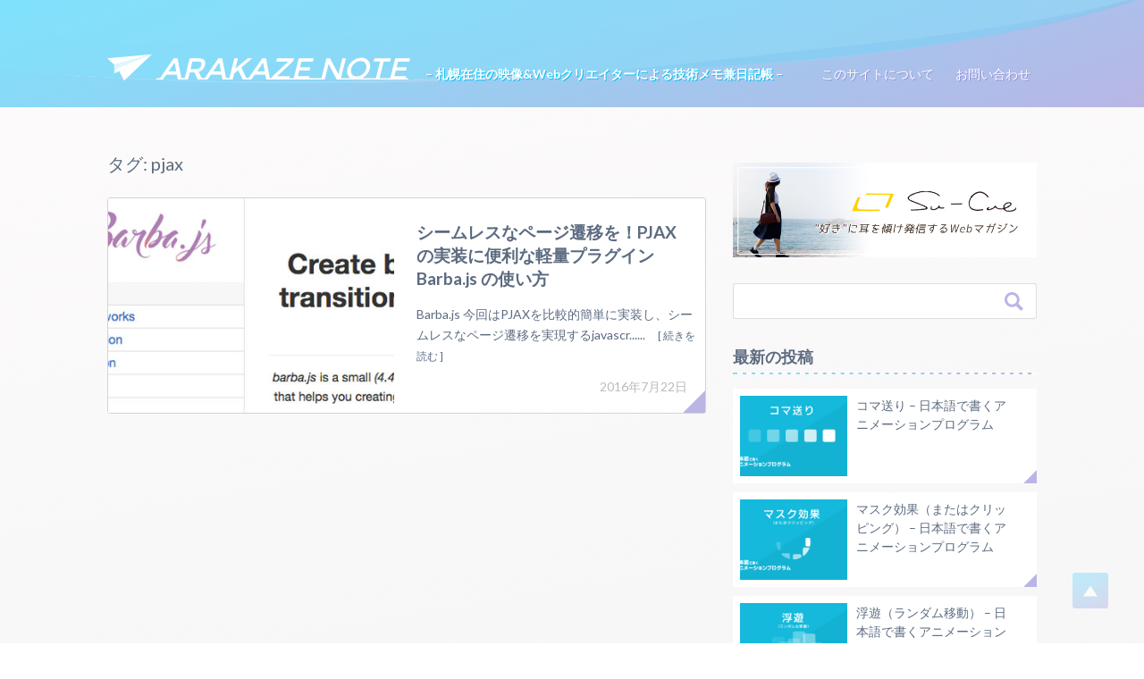

--- FILE ---
content_type: text/html; charset=UTF-8
request_url: https://arakaze.ready.jp/archives/tag/pjax
body_size: 9339
content:
<!doctype html>
	<head>
<!-- Global site tag (gtag.js) - Google Analytics -->
<script async src="https://www.googletagmanager.com/gtag/js?id=UA-42965447-1"></script>
<script>
  window.dataLayer = window.dataLayer || [];
  function gtag(){dataLayer.push(arguments);}
  gtag('js', new Date());

  gtag('config', 'UA-42965447-1');
</script>

		<meta charset="utf-8">
		<meta http-equiv="X-UA-Compatible" content="IE=edge">

		
		<meta name="HandheldFriendly" content="True">
		<meta name="MobileOptimized" content="320">
		<meta name="viewport" content="width=device-width, initial-scale=1"/>

		<link rel="apple-touch-icon" href="https://arakaze.ready.jp/wp-content/themes/arakaze_note/library/images/apple-touch-icon.png">
		<link rel="icon" href="https://arakaze.ready.jp/wp-content/themes/arakaze_note/favicon.ico">

		<link rel="pingback" href="https://arakaze.ready.jp/xmlrpc.php">

		<meta property="og:title" content="pjax | ARAKAZE NOTE"/>
		<meta property="og:type" content="article"/>
		<meta property="og:url" content="https://arakaze.ready.jp/archives/3600"/>
				
                    	<meta property="og:image" content="http://arakaze.ready.jp/wp-content/uploads/2016/07/posts_photo-5.jpg" />
          				<meta property="og:site_name" content="ARAKAZE NOTE"/>
		<meta property="og:description" content="Web関係の話題を中心に、心惹かれるモノコトをなんでも綴ります。中の人の日々の記録帳として読書の感想や趣味の話しなど少々雑多な内容となっています"/>

		<meta name="twitter:card" content="summary_large_image">
		<meta name="twitter:site" content="@takumin_88">

			<style>img:is([sizes="auto" i], [sizes^="auto," i]) { contain-intrinsic-size: 3000px 1500px }</style>
	
		<!-- All in One SEO 4.1.0.3 -->
		<title>pjax | ARAKAZE NOTE</title>
		<meta name="keywords" content="pjax プラグイン,barba.js 使い方,pjax 簡単" />
		<link rel="canonical" href="https://arakaze.ready.jp/archives/tag/pjax" />
		<meta name="google" content="nositelinkssearchbox" />
		<script type="application/ld+json" class="aioseo-schema">
			{"@context":"https:\/\/schema.org","@graph":[{"@type":"WebSite","@id":"https:\/\/arakaze.ready.jp\/#website","url":"https:\/\/arakaze.ready.jp\/","name":"ARAKAZE NOTE","description":"- \u672d\u5e4c\u5728\u4f4f\u306e\u6620\u50cf&Web\u30af\u30ea\u30a8\u30a4\u30bf\u30fc\u306b\u3088\u308b\u6280\u8853\u30e1\u30e2\u517c\u65e5\u8a18\u5e33 -","publisher":{"@id":"https:\/\/arakaze.ready.jp\/#organization"}},{"@type":"Organization","@id":"https:\/\/arakaze.ready.jp\/#organization","name":"ARAKAZE NOTE","url":"https:\/\/arakaze.ready.jp\/"},{"@type":"BreadcrumbList","@id":"https:\/\/arakaze.ready.jp\/archives\/tag\/pjax\/#breadcrumblist","itemListElement":[{"@type":"ListItem","@id":"https:\/\/arakaze.ready.jp\/#listItem","position":"1","item":{"@id":"https:\/\/arakaze.ready.jp\/#item","name":"\u30db\u30fc\u30e0","description":"- \u672d\u5e4c\u5728\u4f4f\u306e\u6620\u50cf&Web\u30af\u30ea\u30a8\u30a4\u30bf\u30fc\u306b\u3088\u308b\u6280\u8853\u30e1\u30e2\u517c\u65e5\u8a18\u5e33 -","url":"https:\/\/arakaze.ready.jp\/"},"nextItem":"https:\/\/arakaze.ready.jp\/archives\/tag\/pjax#listItem"},{"@type":"ListItem","@id":"https:\/\/arakaze.ready.jp\/archives\/tag\/pjax#listItem","position":"2","item":{"@id":"https:\/\/arakaze.ready.jp\/archives\/tag\/pjax#item","name":"pjax","url":"https:\/\/arakaze.ready.jp\/archives\/tag\/pjax"},"previousItem":"https:\/\/arakaze.ready.jp\/#listItem"}]},{"@type":"CollectionPage","@id":"https:\/\/arakaze.ready.jp\/archives\/tag\/pjax\/#collectionpage","url":"https:\/\/arakaze.ready.jp\/archives\/tag\/pjax\/","name":"pjax | ARAKAZE NOTE","inLanguage":"ja","isPartOf":{"@id":"https:\/\/arakaze.ready.jp\/#website"},"breadcrumb":{"@id":"https:\/\/arakaze.ready.jp\/archives\/tag\/pjax\/#breadcrumblist"}}]}
		</script>
		<script type="text/javascript" >
			window.ga=window.ga||function(){(ga.q=ga.q||[]).push(arguments)};ga.l=+new Date;
			ga('create', "UA-42965447-1", 'auto');
			ga('send', 'pageview');
		</script>
		<script async src="https://www.google-analytics.com/analytics.js"></script>
		<!-- All in One SEO -->

<link rel='dns-prefetch' href='//fonts.googleapis.com' />
<link rel="alternate" type="application/rss+xml" title="ARAKAZE NOTE &raquo; フィード" href="https://arakaze.ready.jp/feed" />
<link rel="alternate" type="application/rss+xml" title="ARAKAZE NOTE &raquo; コメントフィード" href="https://arakaze.ready.jp/comments/feed" />
<link rel="alternate" type="application/rss+xml" title="ARAKAZE NOTE &raquo; pjax タグのフィード" href="https://arakaze.ready.jp/archives/tag/pjax/feed" />
<link rel='stylesheet' id='wp-block-library-css' href='https://arakaze.ready.jp/wp-includes/css/dist/block-library/style.min.css' type='text/css' media='all' />
<style id='classic-theme-styles-inline-css' type='text/css'>
/*! This file is auto-generated */
.wp-block-button__link{color:#fff;background-color:#32373c;border-radius:9999px;box-shadow:none;text-decoration:none;padding:calc(.667em + 2px) calc(1.333em + 2px);font-size:1.125em}.wp-block-file__button{background:#32373c;color:#fff;text-decoration:none}
</style>
<style id='global-styles-inline-css' type='text/css'>
:root{--wp--preset--aspect-ratio--square: 1;--wp--preset--aspect-ratio--4-3: 4/3;--wp--preset--aspect-ratio--3-4: 3/4;--wp--preset--aspect-ratio--3-2: 3/2;--wp--preset--aspect-ratio--2-3: 2/3;--wp--preset--aspect-ratio--16-9: 16/9;--wp--preset--aspect-ratio--9-16: 9/16;--wp--preset--color--black: #000000;--wp--preset--color--cyan-bluish-gray: #abb8c3;--wp--preset--color--white: #ffffff;--wp--preset--color--pale-pink: #f78da7;--wp--preset--color--vivid-red: #cf2e2e;--wp--preset--color--luminous-vivid-orange: #ff6900;--wp--preset--color--luminous-vivid-amber: #fcb900;--wp--preset--color--light-green-cyan: #7bdcb5;--wp--preset--color--vivid-green-cyan: #00d084;--wp--preset--color--pale-cyan-blue: #8ed1fc;--wp--preset--color--vivid-cyan-blue: #0693e3;--wp--preset--color--vivid-purple: #9b51e0;--wp--preset--gradient--vivid-cyan-blue-to-vivid-purple: linear-gradient(135deg,rgba(6,147,227,1) 0%,rgb(155,81,224) 100%);--wp--preset--gradient--light-green-cyan-to-vivid-green-cyan: linear-gradient(135deg,rgb(122,220,180) 0%,rgb(0,208,130) 100%);--wp--preset--gradient--luminous-vivid-amber-to-luminous-vivid-orange: linear-gradient(135deg,rgba(252,185,0,1) 0%,rgba(255,105,0,1) 100%);--wp--preset--gradient--luminous-vivid-orange-to-vivid-red: linear-gradient(135deg,rgba(255,105,0,1) 0%,rgb(207,46,46) 100%);--wp--preset--gradient--very-light-gray-to-cyan-bluish-gray: linear-gradient(135deg,rgb(238,238,238) 0%,rgb(169,184,195) 100%);--wp--preset--gradient--cool-to-warm-spectrum: linear-gradient(135deg,rgb(74,234,220) 0%,rgb(151,120,209) 20%,rgb(207,42,186) 40%,rgb(238,44,130) 60%,rgb(251,105,98) 80%,rgb(254,248,76) 100%);--wp--preset--gradient--blush-light-purple: linear-gradient(135deg,rgb(255,206,236) 0%,rgb(152,150,240) 100%);--wp--preset--gradient--blush-bordeaux: linear-gradient(135deg,rgb(254,205,165) 0%,rgb(254,45,45) 50%,rgb(107,0,62) 100%);--wp--preset--gradient--luminous-dusk: linear-gradient(135deg,rgb(255,203,112) 0%,rgb(199,81,192) 50%,rgb(65,88,208) 100%);--wp--preset--gradient--pale-ocean: linear-gradient(135deg,rgb(255,245,203) 0%,rgb(182,227,212) 50%,rgb(51,167,181) 100%);--wp--preset--gradient--electric-grass: linear-gradient(135deg,rgb(202,248,128) 0%,rgb(113,206,126) 100%);--wp--preset--gradient--midnight: linear-gradient(135deg,rgb(2,3,129) 0%,rgb(40,116,252) 100%);--wp--preset--font-size--small: 13px;--wp--preset--font-size--medium: 20px;--wp--preset--font-size--large: 36px;--wp--preset--font-size--x-large: 42px;--wp--preset--spacing--20: 0.44rem;--wp--preset--spacing--30: 0.67rem;--wp--preset--spacing--40: 1rem;--wp--preset--spacing--50: 1.5rem;--wp--preset--spacing--60: 2.25rem;--wp--preset--spacing--70: 3.38rem;--wp--preset--spacing--80: 5.06rem;--wp--preset--shadow--natural: 6px 6px 9px rgba(0, 0, 0, 0.2);--wp--preset--shadow--deep: 12px 12px 50px rgba(0, 0, 0, 0.4);--wp--preset--shadow--sharp: 6px 6px 0px rgba(0, 0, 0, 0.2);--wp--preset--shadow--outlined: 6px 6px 0px -3px rgba(255, 255, 255, 1), 6px 6px rgba(0, 0, 0, 1);--wp--preset--shadow--crisp: 6px 6px 0px rgba(0, 0, 0, 1);}:where(.is-layout-flex){gap: 0.5em;}:where(.is-layout-grid){gap: 0.5em;}body .is-layout-flex{display: flex;}.is-layout-flex{flex-wrap: wrap;align-items: center;}.is-layout-flex > :is(*, div){margin: 0;}body .is-layout-grid{display: grid;}.is-layout-grid > :is(*, div){margin: 0;}:where(.wp-block-columns.is-layout-flex){gap: 2em;}:where(.wp-block-columns.is-layout-grid){gap: 2em;}:where(.wp-block-post-template.is-layout-flex){gap: 1.25em;}:where(.wp-block-post-template.is-layout-grid){gap: 1.25em;}.has-black-color{color: var(--wp--preset--color--black) !important;}.has-cyan-bluish-gray-color{color: var(--wp--preset--color--cyan-bluish-gray) !important;}.has-white-color{color: var(--wp--preset--color--white) !important;}.has-pale-pink-color{color: var(--wp--preset--color--pale-pink) !important;}.has-vivid-red-color{color: var(--wp--preset--color--vivid-red) !important;}.has-luminous-vivid-orange-color{color: var(--wp--preset--color--luminous-vivid-orange) !important;}.has-luminous-vivid-amber-color{color: var(--wp--preset--color--luminous-vivid-amber) !important;}.has-light-green-cyan-color{color: var(--wp--preset--color--light-green-cyan) !important;}.has-vivid-green-cyan-color{color: var(--wp--preset--color--vivid-green-cyan) !important;}.has-pale-cyan-blue-color{color: var(--wp--preset--color--pale-cyan-blue) !important;}.has-vivid-cyan-blue-color{color: var(--wp--preset--color--vivid-cyan-blue) !important;}.has-vivid-purple-color{color: var(--wp--preset--color--vivid-purple) !important;}.has-black-background-color{background-color: var(--wp--preset--color--black) !important;}.has-cyan-bluish-gray-background-color{background-color: var(--wp--preset--color--cyan-bluish-gray) !important;}.has-white-background-color{background-color: var(--wp--preset--color--white) !important;}.has-pale-pink-background-color{background-color: var(--wp--preset--color--pale-pink) !important;}.has-vivid-red-background-color{background-color: var(--wp--preset--color--vivid-red) !important;}.has-luminous-vivid-orange-background-color{background-color: var(--wp--preset--color--luminous-vivid-orange) !important;}.has-luminous-vivid-amber-background-color{background-color: var(--wp--preset--color--luminous-vivid-amber) !important;}.has-light-green-cyan-background-color{background-color: var(--wp--preset--color--light-green-cyan) !important;}.has-vivid-green-cyan-background-color{background-color: var(--wp--preset--color--vivid-green-cyan) !important;}.has-pale-cyan-blue-background-color{background-color: var(--wp--preset--color--pale-cyan-blue) !important;}.has-vivid-cyan-blue-background-color{background-color: var(--wp--preset--color--vivid-cyan-blue) !important;}.has-vivid-purple-background-color{background-color: var(--wp--preset--color--vivid-purple) !important;}.has-black-border-color{border-color: var(--wp--preset--color--black) !important;}.has-cyan-bluish-gray-border-color{border-color: var(--wp--preset--color--cyan-bluish-gray) !important;}.has-white-border-color{border-color: var(--wp--preset--color--white) !important;}.has-pale-pink-border-color{border-color: var(--wp--preset--color--pale-pink) !important;}.has-vivid-red-border-color{border-color: var(--wp--preset--color--vivid-red) !important;}.has-luminous-vivid-orange-border-color{border-color: var(--wp--preset--color--luminous-vivid-orange) !important;}.has-luminous-vivid-amber-border-color{border-color: var(--wp--preset--color--luminous-vivid-amber) !important;}.has-light-green-cyan-border-color{border-color: var(--wp--preset--color--light-green-cyan) !important;}.has-vivid-green-cyan-border-color{border-color: var(--wp--preset--color--vivid-green-cyan) !important;}.has-pale-cyan-blue-border-color{border-color: var(--wp--preset--color--pale-cyan-blue) !important;}.has-vivid-cyan-blue-border-color{border-color: var(--wp--preset--color--vivid-cyan-blue) !important;}.has-vivid-purple-border-color{border-color: var(--wp--preset--color--vivid-purple) !important;}.has-vivid-cyan-blue-to-vivid-purple-gradient-background{background: var(--wp--preset--gradient--vivid-cyan-blue-to-vivid-purple) !important;}.has-light-green-cyan-to-vivid-green-cyan-gradient-background{background: var(--wp--preset--gradient--light-green-cyan-to-vivid-green-cyan) !important;}.has-luminous-vivid-amber-to-luminous-vivid-orange-gradient-background{background: var(--wp--preset--gradient--luminous-vivid-amber-to-luminous-vivid-orange) !important;}.has-luminous-vivid-orange-to-vivid-red-gradient-background{background: var(--wp--preset--gradient--luminous-vivid-orange-to-vivid-red) !important;}.has-very-light-gray-to-cyan-bluish-gray-gradient-background{background: var(--wp--preset--gradient--very-light-gray-to-cyan-bluish-gray) !important;}.has-cool-to-warm-spectrum-gradient-background{background: var(--wp--preset--gradient--cool-to-warm-spectrum) !important;}.has-blush-light-purple-gradient-background{background: var(--wp--preset--gradient--blush-light-purple) !important;}.has-blush-bordeaux-gradient-background{background: var(--wp--preset--gradient--blush-bordeaux) !important;}.has-luminous-dusk-gradient-background{background: var(--wp--preset--gradient--luminous-dusk) !important;}.has-pale-ocean-gradient-background{background: var(--wp--preset--gradient--pale-ocean) !important;}.has-electric-grass-gradient-background{background: var(--wp--preset--gradient--electric-grass) !important;}.has-midnight-gradient-background{background: var(--wp--preset--gradient--midnight) !important;}.has-small-font-size{font-size: var(--wp--preset--font-size--small) !important;}.has-medium-font-size{font-size: var(--wp--preset--font-size--medium) !important;}.has-large-font-size{font-size: var(--wp--preset--font-size--large) !important;}.has-x-large-font-size{font-size: var(--wp--preset--font-size--x-large) !important;}
:where(.wp-block-post-template.is-layout-flex){gap: 1.25em;}:where(.wp-block-post-template.is-layout-grid){gap: 1.25em;}
:where(.wp-block-columns.is-layout-flex){gap: 2em;}:where(.wp-block-columns.is-layout-grid){gap: 2em;}
:root :where(.wp-block-pullquote){font-size: 1.5em;line-height: 1.6;}
</style>
<link rel='stylesheet' id='contact-form-7-css' href='https://arakaze.ready.jp/wp-content/plugins/contact-form-7/includes/css/styles.css' type='text/css' media='all' />
<link rel='stylesheet' id='wordpress-popular-posts-css-css' href='https://arakaze.ready.jp/wp-content/plugins/wordpress-popular-posts/assets/css/wpp.css' type='text/css' media='all' />
<link rel='stylesheet' id='googleFonts-css' href='//fonts.googleapis.com/css?family=Lato%3A400%2C700%2C400italic%2C700italic' type='text/css' media='all' />
<link rel='stylesheet' id='bones-stylesheet-css' href='https://arakaze.ready.jp/wp-content/themes/arakaze_note/library/css/style.css' type='text/css' media='all' />
<!--[if lt IE 9]>
<link rel='stylesheet' id='bones-ie-only-css' href='https://arakaze.ready.jp/wp-content/themes/arakaze_note/library/css/ie.css' type='text/css' media='all' />
<![endif]-->
<script type="application/json" id="wpp-json">
/* <![CDATA[ */
{"sampling_active":0,"sampling_rate":100,"ajax_url":"https:\/\/arakaze.ready.jp\/wp-json\/wordpress-popular-posts\/v1\/popular-posts","ID":0,"token":"1ba2716367","lang":0,"debug":0}
/* ]]> */
</script>
<script type="text/javascript" src="https://arakaze.ready.jp/wp-content/plugins/wordpress-popular-posts/assets/js/wpp.min.js" id="wpp-js-js"></script>
<script type="text/javascript" src="https://arakaze.ready.jp/wp-content/themes/arakaze_note/library/js/libs/modernizr.custom.min.js" id="bones-modernizr-js"></script>
<script type="text/javascript" src="https://arakaze.ready.jp/wp-includes/js/jquery/jquery.min.js" id="jquery-core-js"></script>
<script type="text/javascript" src="https://arakaze.ready.jp/wp-includes/js/jquery/jquery-migrate.min.js" id="jquery-migrate-js"></script>
<link rel="https://api.w.org/" href="https://arakaze.ready.jp/wp-json/" /><link rel="alternate" title="JSON" type="application/json" href="https://arakaze.ready.jp/wp-json/wp/v2/tags/47" />        <style>
            @-webkit-keyframes bgslide {
                from {
                    background-position-x: 0;
                }
                to {
                    background-position-x: -200%;
                }
            }

            @keyframes bgslide {
                    from {
                        background-position-x: 0;
                    }
                    to {
                        background-position-x: -200%;
                    }
            }

            .wpp-widget-placeholder {
                margin: 0 auto;
                width: 60px;
                height: 3px;
                background: #dd3737;
                background: -webkit-gradient(linear, left top, right top, from(#dd3737), color-stop(10%, #571313), to(#dd3737));
                background: linear-gradient(90deg, #dd3737 0%, #571313 10%, #dd3737 100%);
                background-size: 200% auto;
                border-radius: 3px;
                -webkit-animation: bgslide 1s infinite linear;
                animation: bgslide 1s infinite linear;
            }
        </style>
        	</head>
		<body class="archive tag tag-pjax tag-47"id="" itemscope itemtype="http://schema.org/WebPage">

		<div id="container">
			<!--  /// Common header /// -->
			<header class="header" itemscope itemtype="http://schema.org/WPHeader">
		        <div class="wavewrap">
		          <div class="waveinner">
		            <div class="wave -one"></div>
		            <div class="wave -two"></div>
		            <div class="wave -three"></div>
		          </div>
		        </div>
				<div id="inner-header" class="wrap cf">
			          <p class="mark">
			            <svg version="1.1" xmlns="http://www.w3.org/2000/svg" xmlns:xlink="http://www.w3.org/1999/xlink" x="0px" y="0px" width="256.227px" height="151.171px" viewbox="0 0 256.227 151.171" enable-background="new 0 0 256.227 151.171" xml:space="preserve">
			              <path fill-rule="evenodd" clip-rule="evenodd" fill="#e0f6fc" d="M40,60.299L256.227,0L39.62,110.469L40,60.299z">&#x9;</path>
			              <path fill-rule="evenodd" clip-rule="evenodd" fill="#FFFFFF" d="M256.227,0L40,60.299L0,22.994L256.227,0z">&#x9;</path>
			              <path fill-rule="evenodd" clip-rule="evenodd" fill="#FFFFFF" d="M256.227,0L96.768,151.171l-36.27-71.008L256.227,0z">&#x9;</path>
			              <path fill-rule="evenodd" clip-rule="evenodd" fill="#FFFFFF" d="M60.886,79.832l7.562,15.008l-27.271,13.907L60.886,79.832z"></path>
			            </svg>
			          </p>
					<h2 id="logo" class="h1" itemscope itemtype="http://schema.org/Organization"><a href="https://arakaze.ready.jp" rel="nofollow">ARAKAZE NOTE</a></h2>
					<p class="logo_discription">&#8211; 札幌在住の映像&amp;Webクリエイターによる技術メモ兼日記帳 &#8211;</p>
					<div class="btn-menu"><span></span><span></span><span></span><span></span></div>
					<svg version="1.1" xmlns="http://www.w3.org/2000/svg" xmlns:xlink="http://www.w3.org/1999/xlink" x="0px" y="0px" width="320px" height="568px" xml:space="preserve" id="nav_bg">
						<path fill="#425e77" d="M320,568H64Q170,284,64,0h256z" id="navpath"></path>
					</svg>
					<nav role="navigation" itemscope itemtype="http://schema.org/SiteNavigationElement">
						<ul id="menu-%e3%82%b0%e3%83%ad%e3%83%8a%e3%83%93" class="nav top-nav cf"><li id="menu-item-890" class="menu-item menu-item-type-post_type menu-item-object-page menu-item-890"><a href="https://arakaze.ready.jp/info">このサイトについて</a></li>
<li id="menu-item-870" class="menu-item menu-item-type-post_type menu-item-object-page menu-item-870"><a href="https://arakaze.ready.jp/contact">お問い合わせ</a></li>
</ul>			            <div class="spmenu">
			              <h5>Category</h5>
			              <ul>
			                <li><a href="/archives/category/web">Web制作関係</a></li>
			                <li><a href="/archives/category/hobby">趣味・創作</a></li>
			                <li><a href="/archives/category/life">暮らし</a></li>
			                <li><a href="/archives/category/child">育児</a></li>
			              </ul>
			              <h5>Tags</h5>
			              <ul>
			                <li><a href="/archives/tag/%e6%98%a0%e5%83%8f">映像</a></li>
			                <li><a href="/archives/tag/javascript">JavaScript</a></li>
			                <li><a href="/archives/tag/%e8%aa%ad%e6%9b%b8">読書感想</a></li>
			                <li><a href="/archives/tag/wordpress">WordPress</a></li>
			                <li><a href="/archives/tag/jquery-2">jQuery</a></li>
			                <li><a href="/archives/tag/css">CSS</a></li>
			                <li><a href="/archives/tag/%e6%97%85%e8%a1%8c">旅行</a></li>
			                <li><a href="/archives/tag/%e3%82%a4%e3%83%99%e3%83%b3%e3%83%88">イベント</a></li>
			                <li><a href="/archives/tag/svg">SVG</a></li>
			                <li><a href="/archives/tag/php">PHP</a></li>
			                <li><a href="/archives/tag/api">API</a></li>
			                <li><a href="/archives/tag/%e6%9c%ad%e5%b9%8c">札幌</a></li>
			                <li><a href="/archives/tag/%e5%86%99%e7%9c%9f">写真</a></li>
			                <li><a href="/archives/tag/arduino">Arduino</a></li>
			                <li><a href="/archives/tag/%e7%9b%86%e6%a0%bd">盆栽</a></li>
			              </ul>
			            </div>
					</nav>
				</div>
			</header>
			<!-- /// Common header /// -->
			<div id="content">
				<div id="inner-content" class="wrap cf">
						<main id="main" class="m-all t-2of3 d-5of7 cf" role="main" itemscope itemprop="mainContentOfPage" itemtype="http://schema.org/Blog">

							<h1 class="page-title">タグ: <span>pjax</span></h1>
							<div class="origin__post_listwrap">
																																		<article id="post-3600" class="cf post-3600 post type-post status-publish format-standard hentry category-web tag-ajax tag-javascript tag-pjax" role="article">
										<a href="https://arakaze.ready.jp/archives/3600" rel="bookmark" title="シームレスなページ遷移を！PJAXの実装に便利な軽量プラグイン Barba.js の使い方">
							                <div class="origin__post_image">
							                  							                    <img class="wimg" src="http://arakaze.ready.jp/wp-content/uploads/2016/07/posts_photo-5.jpg" />							                  							                </div>
											<h1 class="h2 entry-title">シームレスなページ遷移を！PJAXの実装に便利な軽量プラグイン Barba.js の使い方</h1>
											<p>
Barba.js

今回はPJAXを比較的簡単に実装し、シームレスなページ遷移を実現するjavascr......　<span>[ 続きを読む ]</span></p>
											<p class="origin__post_data">2016年7月22日</p>
										</a>
									</article>
																																									</div>
						</main>
									<div id="sidebar" class="sidebar m-all t-1of3 d-2of7 last-col cf" role="complementary">

                  					
					<div class="origin__mybnr">
						<div class="origin__mybnr_inner"><a href="http://su-cue.com/" target="_blank"><img src="https://arakaze.ready.jp/wp-content/themes/arakaze_note/library/img/common/su_cue.jpg"></a></div>
					</div>

											<div id="search-2" class="widget widget_search"><form role="search" method="get" id="searchform" class="searchform" action="https://arakaze.ready.jp/">
    <div>
        <label for="s" class="screen-reader-text">検索:</label>
        <input type="search" id="s" name="s" value="" />

        <button type="submit" id="searchsubmit" >検索</button>
    </div>
</form></div>					
															
	                
										<div class="origin__newposts">
						<h4>最新の投稿</h4>
						<ul>
														<li>
							  <a href="https://arakaze.ready.jp/archives/5874">
							    <div class="thumnail">
				                  				                    <img width="1400" height="866" src="https://arakaze.ready.jp/wp-content/uploads/2021/04/post13.png" class="wimg wp-post-image" alt="" decoding="async" loading="lazy" srcset="https://arakaze.ready.jp/wp-content/uploads/2021/04/post13.png 1400w, https://arakaze.ready.jp/wp-content/uploads/2021/04/post13-300x186.png 300w, https://arakaze.ready.jp/wp-content/uploads/2021/04/post13-1024x633.png 1024w, https://arakaze.ready.jp/wp-content/uploads/2021/04/post13-768x475.png 768w" sizes="auto, (max-width: 1400px) 100vw, 1400px" />				                  							    </div>
							    <div class="title"><span>コマ送り &#8211; 日本語で書くアニメーションプログラム</span></div>
							  </a>
							</li>
														<li>
							  <a href="https://arakaze.ready.jp/archives/5867">
							    <div class="thumnail">
				                  				                    <img width="1400" height="866" src="https://arakaze.ready.jp/wp-content/uploads/2021/04/post12.png" class="wimg wp-post-image" alt="" decoding="async" loading="lazy" srcset="https://arakaze.ready.jp/wp-content/uploads/2021/04/post12.png 1400w, https://arakaze.ready.jp/wp-content/uploads/2021/04/post12-300x186.png 300w, https://arakaze.ready.jp/wp-content/uploads/2021/04/post12-1024x633.png 1024w, https://arakaze.ready.jp/wp-content/uploads/2021/04/post12-768x475.png 768w" sizes="auto, (max-width: 1400px) 100vw, 1400px" />				                  							    </div>
							    <div class="title"><span>マスク効果（またはクリッピング） – 日本語で書くアニメーションプログラム</span></div>
							  </a>
							</li>
														<li>
							  <a href="https://arakaze.ready.jp/archives/5859">
							    <div class="thumnail">
				                  				                    <img width="1400" height="866" src="https://arakaze.ready.jp/wp-content/uploads/2021/03/post11.png" class="wimg wp-post-image" alt="" decoding="async" loading="lazy" srcset="https://arakaze.ready.jp/wp-content/uploads/2021/03/post11.png 1400w, https://arakaze.ready.jp/wp-content/uploads/2021/03/post11-300x186.png 300w, https://arakaze.ready.jp/wp-content/uploads/2021/03/post11-1024x633.png 1024w, https://arakaze.ready.jp/wp-content/uploads/2021/03/post11-768x475.png 768w" sizes="auto, (max-width: 1400px) 100vw, 1400px" />				                  							    </div>
							    <div class="title"><span>浮遊（ランダム移動） &#8211; 日本語で書くアニメーションプログラム</span></div>
							  </a>
							</li>
													</ul>
					</div>

	                					
	                					<div class="origin__reccomend">
						<h4>個人的に読んで面白かった本</h4>
						<div class="origin__reccomend_inner">
							<h3>脳内賑やか系の主人公が送る<br>特別じゃない愛すべき日常。</h3>
							<a target="_blank"  href="https://www.amazon.co.jp/gp/product/434403435X/ref=as_li_tl?ie=UTF8&camp=247&creative=1211&creativeASIN=434403435X&linkCode=as2&tag=tkuririn-22&linkId=0177c47153dbf69cbf7333d1c3554aca"><img border="0" src="//ws-fe.amazon-adsystem.com/widgets/q?_encoding=UTF8&MarketPlace=JP&ASIN=434403435X&ServiceVersion=20070822&ID=AsinImage&WS=1&Format=_SL250_&tag=tkuririn-22" ></a><img src="//ir-jp.amazon-adsystem.com/e/ir?t=tkuririn-22&l=am2&o=9&a=434403435X" width="1" height="1" border="0" alt="" style="border:none !important; margin:0px !important;display:none;" />
							</p>
			                <div class="origin__reccomend_text">
				                <p>特に事件は起こりません。ファンタジーもありません。ドラマチックより食い気優先。<br />
それでも好きなものが沢山ある三歩（さんぽ）は、普通の日々を今日も楽しく生きています。<br />
不安や不満やヘイトに目を向けるより、目の前の好きなものを味わう人生を送ろうと思える。そんな素敵な一冊です。</p>
			                </div>
						</div>
					</div>

	                	                		                <div class="origin__adblock large">
		                    <div class="origin__adblock_inner">
								<script async src="//pagead2.googlesyndication.com/pagead/js/adsbygoogle.js"></script>
								<!-- 2018サイドバーバナー -->
								<ins class="adsbygoogle"
								     style="display:inline-block;width:300px;height:600px"
								     data-ad-client="ca-pub-3737524456386120"
								     data-ad-slot="5382312448"></ins>
								<script>
								(adsbygoogle = window.adsbygoogle || []).push({});
								</script>
		                    </div>
		                </div>
	                
					<div class="origin__newposts">
						<h4>人気の投稿</h4>
						<ul>
							<p class="wpp-no-data">まだデータがありません。</p>						</ul>
					</div>

					<div class="fixedsticky" id="sticky">
	                <div class="origin__cloud">
	                	<h4>Category</h4>
	                	<ul class="origin__cloud_list">
			                <li><a href="/archives/category/web">Web制作関係</a></li>
			                <li><a href="/archives/category/hobby">趣味・創作</a></li>
			                <li><a href="/archives/category/life">暮らし</a></li>
			                <li><a href="/archives/category/child">育児</a></li>
	                	</ul>
	                	<h4>Tags</h4>
	                	<ul class="origin__cloud_list">
			                <li><a href="/archives/tag/%e6%98%a0%e5%83%8f">映像</a></li>
			                <li><a href="/archives/tag/javascript">JavaScript</a></li>
			                <li><a href="/archives/tag/%e8%aa%ad%e6%9b%b8">読書感想</a></li>
			                <li><a href="/archives/tag/wordpress">WordPress</a></li>
			                <li><a href="/archives/tag/jquery-2">jQuery</a></li>
			                <li><a href="/archives/tag/css">CSS</a></li>
			                <li><a href="/archives/tag/%e6%97%85%e8%a1%8c">旅行</a></li>
			                <li><a href="/archives/tag/%e3%82%a4%e3%83%99%e3%83%b3%e3%83%88">イベント</a></li>
			                <li><a href="/archives/tag/svg">SVG</a></li>
			                <li><a href="/archives/tag/php">PHP</a></li>
			                <li><a href="/archives/tag/api">API</a></li>
			                <li><a href="/archives/tag/%e6%9c%ad%e5%b9%8c">札幌</a></li>
			                <li><a href="/archives/tag/%e5%86%99%e7%9c%9f">写真</a></li>
			                <li><a href="/archives/tag/arduino">Arduino</a></li>
			                <li><a href="/archives/tag/%e7%9b%86%e6%a0%bd">盆栽</a></li>
	                	</ul>
	                </div>

	                <div class="origin__author">
	                	<h4>Author: くりりん</h4>
	                	<p class="origin__author_img">
	                		<img src="https://arakaze.ready.jp/wp-content/themes/arakaze_note/library/images/me.png" alt="myicon">
	                	</p>
	                	<p class="origin__author_text">ビデオグラファー＆Webクリエイター。小説、図書館、盆栽が好き。家族との時間を大切にする事に貪欲です。</p>
	                	<ul class="origin__author_sns">
			                <li><a href="https://www.facebook.com/takumi.kuribayashi" target="_blank">Facebook</a></li>
			                <li><a href="https://twitter.com/takumin_88" target="_blank">Twitter</a></li>
			                <li><a href="/contact/" target="_blank">Mail Form</a></li>
	                	</ul>
	                	<h5>Other Site</h5>
	                	<ul class="origin__author_site">
	                		<li><a href="http://su-cue.com/" target="_blank">主催Webマガジン『Su-cue』</a></li>
	                		<li><a href="http://takumi-output.com/" target="_blank">ポートフォリオサイト</a></li>
	                	</ul>	                	
	                </div>
		            </div><!--/sticky-->

	                				</div><!-- /#sidebar-->				</div>
			</div>
			
			<footer class="footer" role="contentinfo" itemscope itemtype="http://schema.org/WPFooter">
				<p class="pagetop"><a href="#container">ページトップへ</a></p>

				<div id="inner-footer" class="wrap cf">
					<!--<nav role="navigation">
											</nav>-->
					<ul>
			            <li><a href="/">ホーム</a></li>
			            <li><a href="/contact/">お問い合わせ</a></li>
					</ul>
					<p class="source-org copyright">&copy; 2026 ARAKAZE NOTE.</p>
				</div>

			</footer>
		</div>		<script type="text/javascript" src="https://arakaze.ready.jp/wp-content/themes/arakaze_note/library/js/libs/fastclick.js"></script>
		<script type="text/javascript" src="https://arakaze.ready.jp/wp-content/themes/arakaze_note/library/js/libs/TweenMax.min.js"></script>
		<script type="text/javascript" src="https://arakaze.ready.jp/wp-content/themes/arakaze_note/library/js/libs/ScrollToPlugin.min.js"></script>
		<script type="text/javascript" src="https://arakaze.ready.jp/wp-content/themes/arakaze_note/library/js/libs/fixedsticky.js"></script>
<script type="text/javascript" src="https://arakaze.ready.jp/wp-includes/js/dist/vendor/wp-polyfill.min.js" id="wp-polyfill-js"></script>
<script type="text/javascript" id="contact-form-7-js-extra">
/* <![CDATA[ */
var wpcf7 = {"api":{"root":"https:\/\/arakaze.ready.jp\/wp-json\/","namespace":"contact-form-7\/v1"},"cached":"1"};
/* ]]> */
</script>
<script type="text/javascript" src="https://arakaze.ready.jp/wp-content/plugins/contact-form-7/includes/js/index.js" id="contact-form-7-js"></script>
<script type="text/javascript" src="https://arakaze.ready.jp/wp-content/themes/arakaze_note/library/js/scripts.js" id="bones-js-js"></script>
	</body>
</html>

--- FILE ---
content_type: text/html; charset=utf-8
request_url: https://www.google.com/recaptcha/api2/aframe
body_size: 270
content:
<!DOCTYPE HTML><html><head><meta http-equiv="content-type" content="text/html; charset=UTF-8"></head><body><script nonce="UEkPF0RZTsOvDwV4I_H-xA">/** Anti-fraud and anti-abuse applications only. See google.com/recaptcha */ try{var clients={'sodar':'https://pagead2.googlesyndication.com/pagead/sodar?'};window.addEventListener("message",function(a){try{if(a.source===window.parent){var b=JSON.parse(a.data);var c=clients[b['id']];if(c){var d=document.createElement('img');d.src=c+b['params']+'&rc='+(localStorage.getItem("rc::a")?sessionStorage.getItem("rc::b"):"");window.document.body.appendChild(d);sessionStorage.setItem("rc::e",parseInt(sessionStorage.getItem("rc::e")||0)+1);localStorage.setItem("rc::h",'1768735244152');}}}catch(b){}});window.parent.postMessage("_grecaptcha_ready", "*");}catch(b){}</script></body></html>